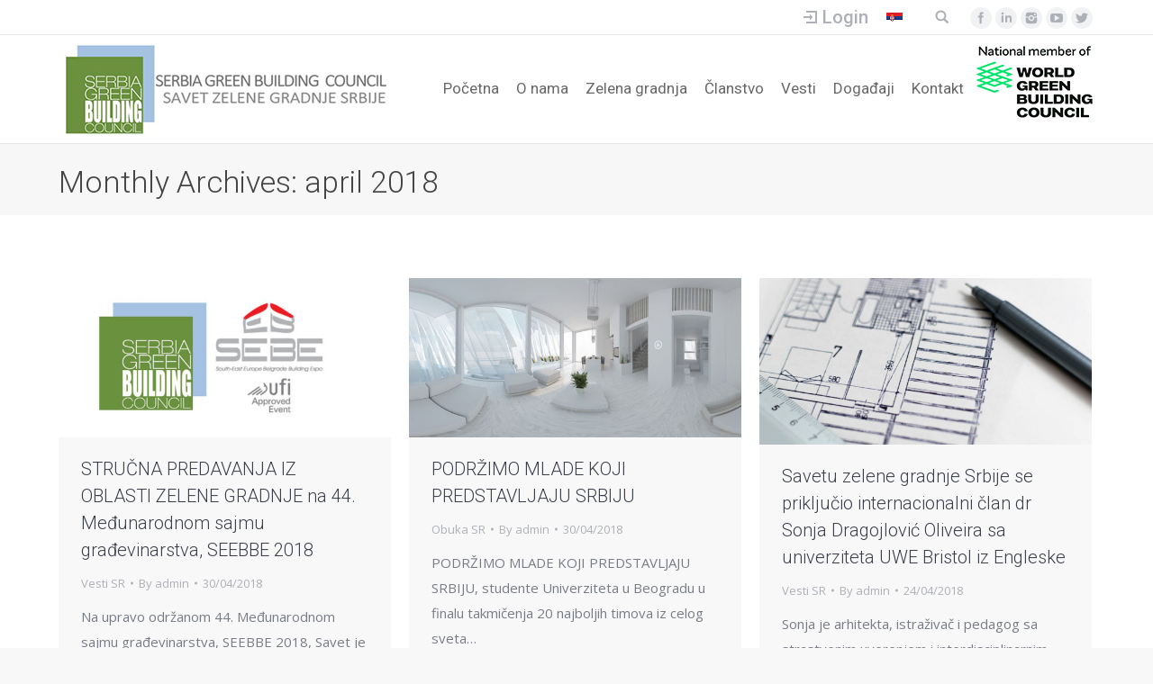

--- FILE ---
content_type: text/html; charset=UTF-8
request_url: https://serbiagbc.rs/2018/04/
body_size: 44468
content:
<!DOCTYPE html>
<!--[if lt IE 10 ]>
<html lang="sr-RS" class="old-ie no-js">
<![endif]-->
<!--[if !(IE 6) | !(IE 7) | !(IE 8)  ]><!-->
<html lang="sr-RS" class="no-js">
<!--<![endif]-->
<head>
	<meta charset="UTF-8" />
		<meta name="viewport" content="width=device-width, initial-scale=1, maximum-scale=1">
		<link rel="profile" href="http://gmpg.org/xfn/11" />
	<link rel="pingback" href="https://serbiagbc.rs/xmlrpc.php" />
	<title>april 2018. &#8211; Serbia Green Building Council</title>
<link rel="alternate" hreflang="sr-RS" href="https://serbiagbc.rs/2018/04/" />
<script type="text/javascript">
function createCookie(a,d,b){if(b){var c=new Date;c.setTime(c.getTime()+864E5*b);b="; expires="+c.toGMTString()}else b="";document.cookie=a+"="+d+b+"; path=/"}function readCookie(a){a+="=";for(var d=document.cookie.split(";"),b=0;b<d.length;b++){for(var c=d[b];" "==c.charAt(0);)c=c.substring(1,c.length);if(0==c.indexOf(a))return c.substring(a.length,c.length)}return null}function eraseCookie(a){createCookie(a,"",-1)}
function areCookiesEnabled(){var a=!1;createCookie("testing","Hello",1);null!=readCookie("testing")&&(a=!0,eraseCookie("testing"));return a}(function(a){var d=readCookie("devicePixelRatio"),b=void 0===a.devicePixelRatio?1:a.devicePixelRatio;areCookiesEnabled()&&null==d&&(createCookie("devicePixelRatio",b,7),1!=b&&a.location.reload(!0))})(window);
</script><link rel='dns-prefetch' href='//www.googletagmanager.com' />
<link rel='dns-prefetch' href='//fonts.googleapis.com' />
<link rel='dns-prefetch' href='//s.w.org' />
<link rel="alternate" type="application/rss+xml" title="Serbia Green Building Council &raquo; dovod" href="https://serbiagbc.rs/feed/" />
<link rel="alternate" type="application/rss+xml" title="Serbia Green Building Council &raquo; dovod komentara" href="https://serbiagbc.rs/comments/feed/" />
		<script type="text/javascript">
			window._wpemojiSettings = {"baseUrl":"https:\/\/s.w.org\/images\/core\/emoji\/12.0.0-1\/72x72\/","ext":".png","svgUrl":"https:\/\/s.w.org\/images\/core\/emoji\/12.0.0-1\/svg\/","svgExt":".svg","source":{"concatemoji":"https:\/\/serbiagbc.rs\/wp-includes\/js\/wp-emoji-release.min.js?ver=5.4.18"}};
			/*! This file is auto-generated */
			!function(e,a,t){var n,r,o,i=a.createElement("canvas"),p=i.getContext&&i.getContext("2d");function s(e,t){var a=String.fromCharCode;p.clearRect(0,0,i.width,i.height),p.fillText(a.apply(this,e),0,0);e=i.toDataURL();return p.clearRect(0,0,i.width,i.height),p.fillText(a.apply(this,t),0,0),e===i.toDataURL()}function c(e){var t=a.createElement("script");t.src=e,t.defer=t.type="text/javascript",a.getElementsByTagName("head")[0].appendChild(t)}for(o=Array("flag","emoji"),t.supports={everything:!0,everythingExceptFlag:!0},r=0;r<o.length;r++)t.supports[o[r]]=function(e){if(!p||!p.fillText)return!1;switch(p.textBaseline="top",p.font="600 32px Arial",e){case"flag":return s([127987,65039,8205,9895,65039],[127987,65039,8203,9895,65039])?!1:!s([55356,56826,55356,56819],[55356,56826,8203,55356,56819])&&!s([55356,57332,56128,56423,56128,56418,56128,56421,56128,56430,56128,56423,56128,56447],[55356,57332,8203,56128,56423,8203,56128,56418,8203,56128,56421,8203,56128,56430,8203,56128,56423,8203,56128,56447]);case"emoji":return!s([55357,56424,55356,57342,8205,55358,56605,8205,55357,56424,55356,57340],[55357,56424,55356,57342,8203,55358,56605,8203,55357,56424,55356,57340])}return!1}(o[r]),t.supports.everything=t.supports.everything&&t.supports[o[r]],"flag"!==o[r]&&(t.supports.everythingExceptFlag=t.supports.everythingExceptFlag&&t.supports[o[r]]);t.supports.everythingExceptFlag=t.supports.everythingExceptFlag&&!t.supports.flag,t.DOMReady=!1,t.readyCallback=function(){t.DOMReady=!0},t.supports.everything||(n=function(){t.readyCallback()},a.addEventListener?(a.addEventListener("DOMContentLoaded",n,!1),e.addEventListener("load",n,!1)):(e.attachEvent("onload",n),a.attachEvent("onreadystatechange",function(){"complete"===a.readyState&&t.readyCallback()})),(n=t.source||{}).concatemoji?c(n.concatemoji):n.wpemoji&&n.twemoji&&(c(n.twemoji),c(n.wpemoji)))}(window,document,window._wpemojiSettings);
		</script>
		<style type="text/css">
img.wp-smiley,
img.emoji {
	display: inline !important;
	border: none !important;
	box-shadow: none !important;
	height: 1em !important;
	width: 1em !important;
	margin: 0 .07em !important;
	vertical-align: -0.1em !important;
	background: none !important;
	padding: 0 !important;
}
</style>
	<link rel='stylesheet' id='contact-form-7-css'  href='https://serbiagbc.rs/wp-content/plugins/contact-form-7/includes/css/styles.css?ver=4.9' type='text/css' media='all' />
<link rel='stylesheet' id='rs-plugin-settings-css'  href='https://serbiagbc.rs/wp-content/plugins/revslider/public/assets/css/settings.css?ver=5.3.0.2' type='text/css' media='all' />
<style id='rs-plugin-settings-inline-css' type='text/css'>
#rs-demo-id {}
</style>
<link rel='stylesheet' id='social-icons-general-css'  href='//serbiagbc.rs/wp-content/plugins/social-icons/assets/css/social-icons.css?ver=1.7.1' type='text/css' media='all' />
<link rel='stylesheet' id='dflip-icons-style-css'  href='https://serbiagbc.rs/wp-content/plugins/3d-flipbook-dflip-lite/assets/css/themify-icons.min.css?ver=1.7.35' type='text/css' media='all' />
<link rel='stylesheet' id='dflip-style-css'  href='https://serbiagbc.rs/wp-content/plugins/3d-flipbook-dflip-lite/assets/css/dflip.min.css?ver=1.7.35' type='text/css' media='all' />
<link rel='stylesheet' id='js_composer_front-css'  href='https://serbiagbc.rs/wp-content/plugins/js_composer/assets/css/js_composer.min.css?ver=5.4.7' type='text/css' media='all' />
<link rel='stylesheet' id='dt-web-fonts-css'  href='//fonts.googleapis.com/css?family=Roboto%3A300%2C400%2C500%2C700%7COpen+Sans%3A400%2C600&#038;ver=5.4.18' type='text/css' media='all' />
<link rel='stylesheet' id='dt-main-css'  href='https://serbiagbc.rs/wp-content/themes/dt-the74/css/main.min.css?ver=4.2.0' type='text/css' media='all' />
<style id='dt-main-inline-css' type='text/css'>
body #load {
  display: block;
  height: 100%;
  overflow: hidden;
  position: fixed;
  width: 100%;
  z-index: 9901;
  opacity: 1;
  visibility: visible;
  -webkit-transition: all .35s ease-out;
  transition: all .35s ease-out;
}
body #load.loader-removed {
  opacity: 0;
  visibility: hidden;
}
.load-wrap {
  width: 100%;
  height: 100%;
  background-position: center center;
  background-repeat: no-repeat;
  text-align: center;
}
.load-wrap > svg {
  position: absolute;
  top: 50%;
  left: 50%;
  -ms-transform: translate(-50%,-50%);
  -webkit-transform: translate(-50%,-50%);
  transform: translate(-50%,-50%);
}
#load {
  background-color: rgba(255,255,255,0.38);
}
.uil-default rect:not(.bk) {
  fill: #1ebbf0;
}
.uil-ring > path {
  fill: #1ebbf0;
}
.ring-loader .circle {
  fill: #1ebbf0;
}
.ring-loader .moving-circle {
  fill: #1ebbf0;
}
.uil-hourglass .glass {
  stroke: #1ebbf0;
}
.uil-hourglass .sand {
  fill: #1ebbf0;
}
.spinner-loader .load-wrap {
  background-image: url("data:image/svg+xml,%3Csvg width='75px' height='75px' xmlns='http://www.w3.org/2000/svg' viewBox='0 0 100 100' preserveAspectRatio='xMidYMid' class='uil-default'%3E%3Crect x='0' y='0' width='100' height='100' fill='none' class='bk'%3E%3C/rect%3E%3Crect  x='46.5' y='40' width='7' height='20' rx='5' ry='5' fill='%231ebbf0' transform='rotate(0 50 50) translate(0 -30)'%3E  %3Canimate attributeName='opacity' from='1' to='0' dur='1s' begin='0s' repeatCount='indefinite'/%3E%3C/rect%3E%3Crect  x='46.5' y='40' width='7' height='20' rx='5' ry='5' fill='%231ebbf0' transform='rotate(30 50 50) translate(0 -30)'%3E  %3Canimate attributeName='opacity' from='1' to='0' dur='1s' begin='0.08333333333333333s' repeatCount='indefinite'/%3E%3C/rect%3E%3Crect  x='46.5' y='40' width='7' height='20' rx='5' ry='5' fill='%231ebbf0' transform='rotate(60 50 50) translate(0 -30)'%3E  %3Canimate attributeName='opacity' from='1' to='0' dur='1s' begin='0.16666666666666666s' repeatCount='indefinite'/%3E%3C/rect%3E%3Crect  x='46.5' y='40' width='7' height='20' rx='5' ry='5' fill='%231ebbf0' transform='rotate(90 50 50) translate(0 -30)'%3E  %3Canimate attributeName='opacity' from='1' to='0' dur='1s' begin='0.25s' repeatCount='indefinite'/%3E%3C/rect%3E%3Crect  x='46.5' y='40' width='7' height='20' rx='5' ry='5' fill='%231ebbf0' transform='rotate(120 50 50) translate(0 -30)'%3E  %3Canimate attributeName='opacity' from='1' to='0' dur='1s' begin='0.3333333333333333s' repeatCount='indefinite'/%3E%3C/rect%3E%3Crect  x='46.5' y='40' width='7' height='20' rx='5' ry='5' fill='%231ebbf0' transform='rotate(150 50 50) translate(0 -30)'%3E  %3Canimate attributeName='opacity' from='1' to='0' dur='1s' begin='0.4166666666666667s' repeatCount='indefinite'/%3E%3C/rect%3E%3Crect  x='46.5' y='40' width='7' height='20' rx='5' ry='5' fill='%231ebbf0' transform='rotate(180 50 50) translate(0 -30)'%3E  %3Canimate attributeName='opacity' from='1' to='0' dur='1s' begin='0.5s' repeatCount='indefinite'/%3E%3C/rect%3E%3Crect  x='46.5' y='40' width='7' height='20' rx='5' ry='5' fill='%231ebbf0' transform='rotate(210 50 50) translate(0 -30)'%3E  %3Canimate attributeName='opacity' from='1' to='0' dur='1s' begin='0.5833333333333334s' repeatCount='indefinite'/%3E%3C/rect%3E%3Crect  x='46.5' y='40' width='7' height='20' rx='5' ry='5' fill='%231ebbf0' transform='rotate(240 50 50) translate(0 -30)'%3E  %3Canimate attributeName='opacity' from='1' to='0' dur='1s' begin='0.6666666666666666s' repeatCount='indefinite'/%3E%3C/rect%3E%3Crect  x='46.5' y='40' width='7' height='20' rx='5' ry='5' fill='%231ebbf0' transform='rotate(270 50 50) translate(0 -30)'%3E  %3Canimate attributeName='opacity' from='1' to='0' dur='1s' begin='0.75s' repeatCount='indefinite'/%3E%3C/rect%3E%3Crect  x='46.5' y='40' width='7' height='20' rx='5' ry='5' fill='%231ebbf0' transform='rotate(300 50 50) translate(0 -30)'%3E  %3Canimate attributeName='opacity' from='1' to='0' dur='1s' begin='0.8333333333333334s' repeatCount='indefinite'/%3E%3C/rect%3E%3Crect  x='46.5' y='40' width='7' height='20' rx='5' ry='5' fill='%231ebbf0' transform='rotate(330 50 50) translate(0 -30)'%3E  %3Canimate attributeName='opacity' from='1' to='0' dur='1s' begin='0.9166666666666666s' repeatCount='indefinite'/%3E%3C/rect%3E%3C/svg%3E");
}
.ring-loader .load-wrap {
  background-image: url("data:image/svg+xml,%3Csvg xmlns='http://www.w3.org/2000/svg' viewBox='0 0 32 32' width='72' height='72' fill='%231ebbf0'%3E   %3Cpath opacity='.25' d='M16 0 A16 16 0 0 0 16 32 A16 16 0 0 0 16 0 M16 4 A12 12 0 0 1 16 28 A12 12 0 0 1 16 4'/%3E   %3Cpath d='M16 0 A16 16 0 0 1 32 16 L28 16 A12 12 0 0 0 16 4z'%3E     %3CanimateTransform attributeName='transform' type='rotate' from='0 16 16' to='360 16 16' dur='0.8s' repeatCount='indefinite' /%3E   %3C/path%3E %3C/svg%3E");
}
.hourglass-loader .load-wrap {
  background-image: url("data:image/svg+xml,%3Csvg xmlns='http://www.w3.org/2000/svg' viewBox='0 0 32 32' width='72' height='72' fill='%231ebbf0'%3E   %3Cpath transform='translate(2)' d='M0 12 V20 H4 V12z'%3E      %3Canimate attributeName='d' values='M0 12 V20 H4 V12z; M0 4 V28 H4 V4z; M0 12 V20 H4 V12z; M0 12 V20 H4 V12z' dur='1.2s' repeatCount='indefinite' begin='0' keytimes='0;.2;.5;1' keySplines='0.2 0.2 0.4 0.8;0.2 0.6 0.4 0.8;0.2 0.8 0.4 0.8' calcMode='spline'  /%3E   %3C/path%3E   %3Cpath transform='translate(8)' d='M0 12 V20 H4 V12z'%3E     %3Canimate attributeName='d' values='M0 12 V20 H4 V12z; M0 4 V28 H4 V4z; M0 12 V20 H4 V12z; M0 12 V20 H4 V12z' dur='1.2s' repeatCount='indefinite' begin='0.2' keytimes='0;.2;.5;1' keySplines='0.2 0.2 0.4 0.8;0.2 0.6 0.4 0.8;0.2 0.8 0.4 0.8' calcMode='spline'  /%3E   %3C/path%3E   %3Cpath transform='translate(14)' d='M0 12 V20 H4 V12z'%3E     %3Canimate attributeName='d' values='M0 12 V20 H4 V12z; M0 4 V28 H4 V4z; M0 12 V20 H4 V12z; M0 12 V20 H4 V12z' dur='1.2s' repeatCount='indefinite' begin='0.4' keytimes='0;.2;.5;1' keySplines='0.2 0.2 0.4 0.8;0.2 0.6 0.4 0.8;0.2 0.8 0.4 0.8' calcMode='spline' /%3E   %3C/path%3E   %3Cpath transform='translate(20)' d='M0 12 V20 H4 V12z'%3E     %3Canimate attributeName='d' values='M0 12 V20 H4 V12z; M0 4 V28 H4 V4z; M0 12 V20 H4 V12z; M0 12 V20 H4 V12z' dur='1.2s' repeatCount='indefinite' begin='0.6' keytimes='0;.2;.5;1' keySplines='0.2 0.2 0.4 0.8;0.2 0.6 0.4 0.8;0.2 0.8 0.4 0.8' calcMode='spline' /%3E   %3C/path%3E   %3Cpath transform='translate(26)' d='M0 12 V20 H4 V12z'%3E     %3Canimate attributeName='d' values='M0 12 V20 H4 V12z; M0 4 V28 H4 V4z; M0 12 V20 H4 V12z; M0 12 V20 H4 V12z' dur='1.2s' repeatCount='indefinite' begin='0.8' keytimes='0;.2;.5;1' keySplines='0.2 0.2 0.4 0.8;0.2 0.6 0.4 0.8;0.2 0.8 0.4 0.8' calcMode='spline' /%3E   %3C/path%3E %3C/svg%3E");
}

</style>
<!--[if lt IE 10]>
<link rel='stylesheet' id='dt-old-ie-css'  href='https://serbiagbc.rs/wp-content/themes/dt-the74/css/old-ie.css?ver=4.2.0' type='text/css' media='all' />
<![endif]-->
<link rel='stylesheet' id='dt-awsome-fonts-css'  href='https://serbiagbc.rs/wp-content/themes/dt-the74/fonts/FontAwesome/css/font-awesome.min.css?ver=4.2.0' type='text/css' media='all' />
<link rel='stylesheet' id='dt-fontello-css'  href='https://serbiagbc.rs/wp-content/themes/dt-the74/fonts/fontello/css/fontello.min.css?ver=4.2.0' type='text/css' media='all' />
<!--[if lt IE 10]>
<link rel='stylesheet' id='dt-custom-old-ie.less-css'  href='https://serbiagbc.rs/wp-content/uploads/wp-less/dt-the74/css/custom-old-ie-eec8b0c536.css?ver=4.2.0' type='text/css' media='all' />
<![endif]-->
<link rel='stylesheet' id='dt-custom.less-css'  href='https://serbiagbc.rs/wp-content/uploads/wp-less/dt-the74/css/custom-eec8b0c536.css?ver=4.2.0' type='text/css' media='all' />
<link rel='stylesheet' id='dt-media.less-css'  href='https://serbiagbc.rs/wp-content/uploads/wp-less/dt-the74/css/media-8e29db55ec.css?ver=4.2.0' type='text/css' media='all' />
<link rel='stylesheet' id='wpml.less-css'  href='https://serbiagbc.rs/wp-content/uploads/wp-less/dt-the74/css/compatibility/wpml-a682b6faea.css?ver=4.2.0' type='text/css' media='all' />
<link rel='stylesheet' id='style-css'  href='https://serbiagbc.rs/wp-content/themes/dt-the74/style.css?ver=4.2.0' type='text/css' media='all' />
<link rel='stylesheet' id='bsf-Defaults-css'  href='https://serbiagbc.rs/wp-content/uploads/smile_fonts/Defaults/Defaults.css?ver=5.4.18' type='text/css' media='all' />
<script type='text/javascript' src='https://serbiagbc.rs/wp-includes/js/jquery/jquery.js?ver=1.12.4-wp'></script>
<script type='text/javascript' src='https://serbiagbc.rs/wp-includes/js/jquery/jquery-migrate.min.js?ver=1.4.1'></script>
<script type='text/javascript' src='https://serbiagbc.rs/wp-content/plugins/revslider/public/assets/js/jquery.themepunch.tools.min.js?ver=5.3.0.2'></script>
<script type='text/javascript' src='https://serbiagbc.rs/wp-content/plugins/revslider/public/assets/js/jquery.themepunch.revolution.min.js?ver=5.3.0.2'></script>
<script type='text/javascript' src='https://serbiagbc.rs/wp-content/plugins/sitepress-multilingual-cms/templates/language-switchers/legacy-dropdown/script.js?ver=1'></script>
<script type='text/javascript'>
/* <![CDATA[ */
var dtLocal = {"themeUrl":"https:\/\/serbiagbc.rs\/wp-content\/themes\/dt-the74","passText":"To view this protected post, enter the password below:","moreButtonText":{"loading":"Loading..."},"postID":"1641","ajaxurl":"https:\/\/serbiagbc.rs\/wp-admin\/admin-ajax.php","contactNonce":"64355124e9","ajaxNonce":"e60f81e297","pageData":{"type":"archive","template":"archive","layout":"masonry"},"themeSettings":{"smoothScroll":"off","lazyLoading":false,"accentColor":{"mode":"gradient","color":["#1ebbf0","#39dfaa"]},"floatingHeader":{"showAfter":94,"showMenu":true,"height":56,"logo":{"showLogo":true,"html":"<img class=\" preload-me\" src=\"https:\/\/serbiagbc.rs\/wp-content\/uploads\/2017\/07\/novilogo2a.png\" srcset=\"https:\/\/serbiagbc.rs\/wp-content\/uploads\/2017\/07\/novilogo2a.png 375w\" width=\"375\" height=\"100\"   sizes=\"375px\" alt=\"Serbia Green Building Council\" \/>"}},"mobileHeader":{"firstSwitchPoint":990,"secondSwitchPoint":500},"content":{"responsivenessTreshold":"970","textColor":"#787d85","headerColor":"#3b3f4a"},"stripes":{"stripe1":{"textColor":"#787d85","headerColor":"#3b3f4a"},"stripe2":{"textColor":"#8b9199","headerColor":"#ffffff"},"stripe3":{"textColor":"#ffffff","headerColor":"#ffffff"}}},"VCMobileScreenWidth":"768"};
/* ]]> */
</script>
<script type='text/javascript' src='https://serbiagbc.rs/wp-content/themes/dt-the74/js/above-the-fold.min.js?ver=4.2.0'></script>

<!-- Google Analytics snippet added by Site Kit -->
<script type='text/javascript' src='https://www.googletagmanager.com/gtag/js?id=GT-MBT7D84' async></script>
<script type='text/javascript'>
window.dataLayer = window.dataLayer || [];function gtag(){dataLayer.push(arguments);}
gtag('set', 'linker', {"domains":["serbiagbc.rs"]} );
gtag("js", new Date());
gtag("set", "developer_id.dZTNiMT", true);
gtag("config", "GT-MBT7D84");
</script>

<!-- End Google Analytics snippet added by Site Kit -->
<link rel='https://api.w.org/' href='https://serbiagbc.rs/wp-json/' />
<link rel="EditURI" type="application/rsd+xml" title="RSD" href="https://serbiagbc.rs/xmlrpc.php?rsd" />
<link rel="wlwmanifest" type="application/wlwmanifest+xml" href="https://serbiagbc.rs/wp-includes/wlwmanifest.xml" /> 
<meta name="generator" content="WordPress 5.4.18" />
<meta name="generator" content="Site Kit by Google 1.107.0" /><meta name="generator" content="WPML ver:3.7.0 stt:51;" />
<meta property="og:site_name" content="Serbia Green Building Council" />
<meta property="og:title" content="STRUČNA PREDAVANJA IZ OBLASTI ZELENE GRADNJE na 44. Međunarodnom sajmu građevinarstva, SEEBBE 2018" />
<meta property="og:description" content="Na upravo održanom 44. Međunarodnom sajmu građevinarstva, SEEBBE 2018, Savet je u okviru stručnih predavanja održive- zelene gradnje predstavio oblast akustike i zelenih zidova
" />
<meta property="og:image" content="https://serbiagbc.rs/wp-content/uploads/2018/04/sajam2.jpg" />
<meta property="og:url" content="https://serbiagbc.rs/strucna-predavanja-iz-oblasti-zelene-gradnje-na-44-medjunarodnom-sajmu-gradjevinarstva-seebbe-2018-2/" />
<meta property="og:type" content="object" />
<script data-cfasync="false"> var dFlipLocation = "https://serbiagbc.rs/wp-content/plugins/3d-flipbook-dflip-lite/assets/"; var dFlipWPGlobal = {"text":{"toggleSound":"Turn on\/off Sound","toggleThumbnails":"Toggle Thumbnails","toggleOutline":"Toggle Outline\/Bookmark","previousPage":"Previous Page","nextPage":"Next Page","toggleFullscreen":"Toggle Fullscreen","zoomIn":"Zoom In","zoomOut":"Zoom Out","toggleHelp":"Toggle Help","singlePageMode":"Single Page Mode","doublePageMode":"Double Page Mode","downloadPDFFile":"Download PDF File","gotoFirstPage":"Goto First Page","gotoLastPage":"Goto Last Page","share":"Share","mailSubject":"I wanted you to see this FlipBook","mailBody":"Check out this site {{url}}","loading":"DearFlip: Loading "},"moreControls":"download,pageMode,startPage,endPage,sound","hideControls":"","scrollWheel":"true","backgroundColor":"#777","backgroundImage":"","height":"auto","paddingLeft":"20","paddingRight":"20","controlsPosition":"bottom","duration":800,"soundEnable":"true","enableDownload":"true","enableAnnotation":"false","enableAnalytics":"false","webgl":"true","hard":"none","maxTextureSize":"1600","rangeChunkSize":"524288","zoomRatio":1.5,"stiffness":3,"pageMode":"0","singlePageMode":"0","pageSize":"0","autoPlay":"false","autoPlayDuration":5000,"autoPlayStart":"false","linkTarget":"2","sharePrefix":"dearflip-"};</script><style type="text/css">.recentcomments a{display:inline !important;padding:0 !important;margin:0 !important;}</style><meta name="generator" content="Powered by WPBakery Page Builder - drag and drop page builder for WordPress."/>
<!--[if lte IE 9]><link rel="stylesheet" type="text/css" href="https://serbiagbc.rs/wp-content/plugins/js_composer/assets/css/vc_lte_ie9.min.css" media="screen"><![endif]--><meta name="generator" content="Powered by Slider Revolution 5.3.0.2 - responsive, Mobile-Friendly Slider Plugin for WordPress with comfortable drag and drop interface." />
<script type="text/javascript">
document.addEventListener("DOMContentLoaded", function(event) { 
	var $load = document.getElementById("load");
	
	var removeLoading = setTimeout(function() {
		$load.className += " loader-removed";
	}, 500);
});
</script>
<link rel="icon" href="https://serbiagbc.rs/wp-content/uploads/2017/07/logo.png" sizes="32x32" />
<link rel="icon" href="https://serbiagbc.rs/wp-content/uploads/2017/07/logo.png" sizes="192x192" />
<link rel="apple-touch-icon" href="https://serbiagbc.rs/wp-content/uploads/2017/07/logo.png" />
<meta name="msapplication-TileImage" content="https://serbiagbc.rs/wp-content/uploads/2017/07/logo.png" />
<noscript><style type="text/css"> .wpb_animate_when_almost_visible { opacity: 1; }</style></noscript></head>
<body class="archive date layout-masonry description-under-image disabled-hover-icons overlay-cursor-on accent-gradient srcset-enabled btn-material custom-btn-color custom-btn-hover-color contact-form-minimal accent-bullets bold-icons phantom-fade phantom-shadow-decoration phantom-main-logo-on floating-mobile-menu-icon top-header first-switch-logo-left first-switch-menu-right second-switch-logo-left second-switch-menu-right right-mobile-menu layzr-loading-on wpb-js-composer js-comp-ver-5.4.7 vc_responsive">
<div id="load" class="spinner-loader">
	<div class="load-wrap"></div>
</div>
<div id="page">
	<a class="skip-link screen-reader-text" href="#content">Skip to content</a>

<div class="masthead inline-header right widgets line-decoration dt-parent-menu-clickable" role="banner">

			<div class="top-bar full-width-line">
						<div class="right-widgets mini-widgets"><div class="mini-login show-on-desktop near-logo-first-switch in-menu-second-switch"><a href="https://serbiagbc.rs/samo-za-clanove/" class="submit">Login</a></div><div class="mini-nav show-on-desktop near-logo-first-switch hide-on-second-switch list-type-menu"><ul id="top-menu"><li class="menu-item-language menu-item-language-current menu-item wpml-ls-slot-17 wpml-ls-item wpml-ls-item-sr wpml-ls-current-language wpml-ls-menu-item wpml-ls-first-item wpml-ls-last-item menu-item-wpml-ls-17-sr first"><a href='https://serbiagbc.rs/2018/04/' data-level='1'><span class="menu-item-text"><span class="menu-text"><img class="wpml-ls-flag" src="https://serbiagbc.rs/wp-content/plugins/sitepress-multilingual-cms/res/flags/sr.png" alt="sr" title="Serbian"></span></span></a></li> </ul><div class="menu-select"><span class="customSelect1"><span class="customSelectInner">Top menu SR</span></span></div></div><div class="mini-search show-on-desktop near-logo-first-switch near-logo-second-switch">	<form class="searchform" role="search" method="get" action="https://serbiagbc.rs/">
		<input type="text" class="field searchform-s" name="s" value="" placeholder="Type and hit enter &hellip;" />
		<input type="hidden" name="lang" value=""/>		<input type="submit" class="assistive-text searchsubmit" value="Go!" />
		<a href="#go" id="trigger-overlay" class="submit text-disable">&nbsp;</a>
	</form></div><div class="soc-ico show-on-desktop near-logo-first-switch in-menu-second-switch custom-bg hover-accent-bg"><a title="Facebook" href="https://www.facebook.com/SerbiaGBC" target="_blank" class="facebook"><span class="assistive-text">Facebook</span></a><a title="Linkedin" href="https://www.linkedin.com/company/serbia-green-building-council/" target="_blank" class="linkedin"><span class="assistive-text">Linkedin</span></a><a title="Instagram" href="https://www.instagram.com/serbiagbc" target="_blank" class="instagram"><span class="assistive-text">Instagram</span></a><a title="YouTube" href="https://www.youtube.com/user/SerbiaGBC" target="_blank" class="you-tube"><span class="assistive-text">YouTube</span></a><a title="Twitter" href="https://twitter.com/SerbiaGBC" target="_blank" class="twitter"><span class="assistive-text">Twitter</span></a></div></div>		</div>

	<header class="header-bar">

						<div class="branding">

					<a href="https://serbiagbc.rs/"><img class=" preload-me" src="https://serbiagbc.rs/wp-content/uploads/2017/07/novilogo2a.png" srcset="https://serbiagbc.rs/wp-content/uploads/2017/07/novilogo2a.png 375w" width="375" height="100"   sizes="375px" alt="Serbia Green Building Council" /></a>
					<div id="site-title" class="assistive-text">Serbia Green Building Council</div>
					<div id="site-description" class="assistive-text">Savet zelene gradnje Srbije</div>

					
					
				</div>
		<ul id="primary-menu" class="main-nav outside-item-remove-margin" role="menu"><li class="menu-item menu-item-type-post_type menu-item-object-page menu-item-home menu-item-1101 first"><a href='https://serbiagbc.rs/' data-level='1'><span class="menu-item-text"><span class="menu-text">Početna</span></span></a></li> <li class="menu-item menu-item-type-post_type menu-item-object-page menu-item-1097"><a href='https://serbiagbc.rs/o-nama/' data-level='1'><span class="menu-item-text"><span class="menu-text">O nama</span></span></a></li> <li class="menu-item menu-item-type-post_type menu-item-object-page menu-item-1098"><a href='https://serbiagbc.rs/sta-je-zelena-gradnja/' data-level='1'><span class="menu-item-text"><span class="menu-text">Zelena gradnja</span></span></a></li> <li class="menu-item menu-item-type-post_type menu-item-object-page menu-item-1096"><a href='https://serbiagbc.rs/clanstvo/' data-level='1'><span class="menu-item-text"><span class="menu-text">Članstvo</span></span></a></li> <li class="menu-item menu-item-type-post_type menu-item-object-page menu-item-1099"><a href='https://serbiagbc.rs/vesti/' data-level='1'><span class="menu-item-text"><span class="menu-text">Vesti</span></span></a></li> <li class="menu-item menu-item-type-post_type menu-item-object-page menu-item-1095"><a href='https://serbiagbc.rs/dogadjaji/' data-level='1'><span class="menu-item-text"><span class="menu-text">Događaji</span></span></a></li> <li class="menu-item menu-item-type-post_type menu-item-object-page menu-item-1165"><a href='https://serbiagbc.rs/kontakt/' data-level='1'><span class="menu-item-text"><span class="menu-text">Kontakt</span></span></a></li> </ul>
		<div class="mini-widgets"><div class="text-area show-on-desktop near-logo-first-switch in-menu-second-switch"><p><img class="alignnone size-full wp-image-1550" src="https://serbiagbc.rs/wp-content/uploads/2018/03/worldgbc-2.png" alt="" width="133" height="100" /></p>
</div></div>
	</header>

</div><div class='dt-close-mobile-menu-icon'><span></span></div>
<div class='dt-mobile-header'>
	<ul id="mobile-menu" class="mobile-main-nav" role="menu">
		<li class="menu-item menu-item-type-post_type menu-item-object-page menu-item-home menu-item-1101 first"><a href='https://serbiagbc.rs/' data-level='1'><span class="menu-item-text"><span class="menu-text">Početna</span></span></a></li> <li class="menu-item menu-item-type-post_type menu-item-object-page menu-item-1097"><a href='https://serbiagbc.rs/o-nama/' data-level='1'><span class="menu-item-text"><span class="menu-text">O nama</span></span></a></li> <li class="menu-item menu-item-type-post_type menu-item-object-page menu-item-1098"><a href='https://serbiagbc.rs/sta-je-zelena-gradnja/' data-level='1'><span class="menu-item-text"><span class="menu-text">Zelena gradnja</span></span></a></li> <li class="menu-item menu-item-type-post_type menu-item-object-page menu-item-1096"><a href='https://serbiagbc.rs/clanstvo/' data-level='1'><span class="menu-item-text"><span class="menu-text">Članstvo</span></span></a></li> <li class="menu-item menu-item-type-post_type menu-item-object-page menu-item-1099"><a href='https://serbiagbc.rs/vesti/' data-level='1'><span class="menu-item-text"><span class="menu-text">Vesti</span></span></a></li> <li class="menu-item menu-item-type-post_type menu-item-object-page menu-item-1095"><a href='https://serbiagbc.rs/dogadjaji/' data-level='1'><span class="menu-item-text"><span class="menu-text">Događaji</span></span></a></li> <li class="menu-item menu-item-type-post_type menu-item-object-page menu-item-1165"><a href='https://serbiagbc.rs/kontakt/' data-level='1'><span class="menu-item-text"><span class="menu-text">Kontakt</span></span></a></li> 	</ul>
	<div class='mobile-mini-widgets-in-menu'></div>
</div>
	
		<div class="page-title content-left solid-bg breadcrumbs-off" style="min-height: 30px;">
			<div class="wf-wrap">
				<div class="wf-container-title">
					<div class="wf-table" style="height: 30px;">

						<div class="wf-td hgroup"><h1 class="h2-size">Monthly Archives: <span>april 2018</span></h1></div>
					</div>
				</div>
			</div>
		</div>

		
	
	<div id="main" class="sidebar-none"  >

		
		<div class="main-gradient"></div>
		<div class="wf-wrap">
			<div class="wf-container-main">

				
	
			<!-- Content -->
			<div id="content" class="content" role="main">

				<div class="wf-container loading-effect-fade-in iso-container bg-under-post description-under-image content-align-left" data-padding="10px" data-cur-page="1" data-width="320px" data-columns="3">
<div class="wf-cell iso-item" data-post-id="1641" data-date="2018-04-30T16:14:49+02:00" data-name="STRUČNA PREDAVANJA IZ OBLASTI ZELENE GRADNJE na 44. Međunarodnom sajmu građevinarstva, SEEBBE 2018">
	<article class="post post-1641 type-post status-publish format-standard has-post-thumbnail hentry category-vesti-sr category-3 bg-on fullwidth-img description-off">

		
			<div class="blog-media wf-td">

				<p><a href="https://serbiagbc.rs/strucna-predavanja-iz-oblasti-zelene-gradnje-na-44-medjunarodnom-sajmu-gradjevinarstva-seebbe-2018-2/" class="alignnone rollover layzr-bg" ><img class="iso-lazy-load preload-me" src="data:image/svg+xml;charset=utf-8,%3Csvg xmlns%3D'http%3A%2F%2Fwww.w3.org%2F2000%2Fsvg' viewBox%3D'0 0 625 299'%2F%3E" data-src="https://serbiagbc.rs/wp-content/uploads/2018/04/sajam2-625x299.jpg" data-srcset="https://serbiagbc.rs/wp-content/uploads/2018/04/sajam2-625x299.jpg 625w, https://serbiagbc.rs/wp-content/uploads/2018/04/sajam2.jpg 842w" alt="" title="PRIRUČNIK O ENERGETSKOJ EFIKASNOSTI" width="625" height="299"  /></a></p>
			</div>

		
		<div class="blog-content wf-td">
			<h3 class="entry-title"><a href="https://serbiagbc.rs/strucna-predavanja-iz-oblasti-zelene-gradnje-na-44-medjunarodnom-sajmu-gradjevinarstva-seebbe-2018-2/" title="STRUČNA PREDAVANJA IZ OBLASTI ZELENE GRADNJE na 44. Međunarodnom sajmu građevinarstva, SEEBBE 2018" rel="bookmark">STRUČNA PREDAVANJA IZ OBLASTI ZELENE GRADNJE na 44. Međunarodnom sajmu građevinarstva, SEEBBE 2018</a></h3>

			<div class="entry-meta"><span class="category-link"><a href="https://serbiagbc.rs/category/vesti-sr/" >Vesti SR</a></span><a class="author vcard" href="https://serbiagbc.rs/author/admin/" title="View all posts by admin" rel="author">By <span class="fn">admin</span></a><a href="https://serbiagbc.rs/2018/04/30/" title="16:14" class="data-link" rel="bookmark"><time class="entry-date updated" datetime="2018-04-30T16:14:49+02:00">30/04/2018</time></a></div><p>Na upravo održanom 44. Međunarodnom sajmu građevinarstva, SEEBBE 2018, Savet je u okviru stručnih predavanja održive- zelene gradnje predstavio oblast akustike i zelenih zidova</p>

		</div>

	</article>

</div>
<div class="wf-cell iso-item" data-post-id="1629" data-date="2018-04-30T14:25:54+02:00" data-name="PODRŽIMO MLADE KOJI PREDSTAVLJAJU SRBIJU">
	<article class="post post-1629 type-post status-publish format-standard has-post-thumbnail hentry category-obuka-sr category-2 bg-on fullwidth-img description-off">

		
			<div class="blog-media wf-td">

				<p><a href="https://serbiagbc.rs/podrzimo-mlade-koji-predstavljaju-srbiju/" class="alignnone rollover layzr-bg" ><img class="iso-lazy-load preload-me" src="data:image/svg+xml;charset=utf-8,%3Csvg xmlns%3D'http%3A%2F%2Fwww.w3.org%2F2000%2Fsvg' viewBox%3D'0 0 625 299'%2F%3E" data-src="https://serbiagbc.rs/wp-content/uploads/2018/04/studentim-625x299.jpg" data-srcset="https://serbiagbc.rs/wp-content/uploads/2018/04/studentim-625x299.jpg 625w, https://serbiagbc.rs/wp-content/uploads/2018/04/studentim.jpg 842w" alt="" title="PRIRUČNIK O ENERGETSKOJ EFIKASNOSTI" width="625" height="299"  /></a></p>
			</div>

		
		<div class="blog-content wf-td">
			<h3 class="entry-title"><a href="https://serbiagbc.rs/podrzimo-mlade-koji-predstavljaju-srbiju/" title="PODRŽIMO MLADE KOJI PREDSTAVLJAJU SRBIJU" rel="bookmark">PODRŽIMO MLADE KOJI PREDSTAVLJAJU SRBIJU</a></h3>

			<div class="entry-meta"><span class="category-link"><a href="https://serbiagbc.rs/category/obuka-sr/" >Obuka SR</a></span><a class="author vcard" href="https://serbiagbc.rs/author/admin/" title="View all posts by admin" rel="author">By <span class="fn">admin</span></a><a href="https://serbiagbc.rs/2018/04/30/" title="14:25" class="data-link" rel="bookmark"><time class="entry-date updated" datetime="2018-04-30T14:25:54+02:00">30/04/2018</time></a></div><p>PODRŽIMO MLADE KOJI PREDSTAVLJAJU SRBIJU, studente Univerziteta u Beogradu u finalu takmičenja 20 najboljih timova iz celog sveta&#8230;</p>

		</div>

	</article>

</div>
<div class="wf-cell iso-item" data-post-id="1656" data-date="2018-04-24T20:51:05+02:00" data-name="Savetu zelene gradnje Srbije se priključio internacionalni član dr Sonja Dragojlović Oliveira sa univerziteta UWE Bristol iz Engleske">
	<article class="post post-1656 type-post status-publish format-standard has-post-thumbnail hentry category-vesti-sr category-3 bg-on fullwidth-img description-off">

		
			<div class="blog-media wf-td">

				<p><a href="https://serbiagbc.rs/savetu-zelene-gradnje-srbije-se-prikljucio-internacionalni-clan-dr-sonja-dragojlovic-oliveira-sa-univerziteta-uwe-bristol-iz-engleske/" class="alignnone rollover layzr-bg" ><img class="iso-lazy-load preload-me" src="data:image/svg+xml;charset=utf-8,%3Csvg xmlns%3D'http%3A%2F%2Fwww.w3.org%2F2000%2Fsvg' viewBox%3D'0 0 625 313'%2F%3E" data-src="https://serbiagbc.rs/wp-content/uploads/2017/09/slavenka-625x313.jpg" data-srcset="https://serbiagbc.rs/wp-content/uploads/2017/09/slavenka-625x313.jpg 625w, https://serbiagbc.rs/wp-content/uploads/2017/09/slavenka-1250x626.jpg 1250w" alt=""  width="625" height="313"  /></a></p>
			</div>

		
		<div class="blog-content wf-td">
			<h3 class="entry-title"><a href="https://serbiagbc.rs/savetu-zelene-gradnje-srbije-se-prikljucio-internacionalni-clan-dr-sonja-dragojlovic-oliveira-sa-univerziteta-uwe-bristol-iz-engleske/" title="Savetu zelene gradnje Srbije se priključio internacionalni član dr Sonja Dragojlović Oliveira sa univerziteta UWE Bristol iz Engleske" rel="bookmark">Savetu zelene gradnje Srbije se priključio internacionalni član dr Sonja Dragojlović Oliveira sa univerziteta UWE Bristol iz Engleske</a></h3>

			<div class="entry-meta"><span class="category-link"><a href="https://serbiagbc.rs/category/vesti-sr/" >Vesti SR</a></span><a class="author vcard" href="https://serbiagbc.rs/author/admin/" title="View all posts by admin" rel="author">By <span class="fn">admin</span></a><a href="https://serbiagbc.rs/2018/04/24/" title="20:51" class="data-link" rel="bookmark"><time class="entry-date updated" datetime="2018-04-24T20:51:05+02:00">24/04/2018</time></a></div><p>Sonja je arhitekta, istraživač i pedagog sa strastvenim uverenjem i interdisciplinarnim radom između prakse i akademije u nizu disciplinskih oblasti i raznih analiza. Ostvarena kroz učešće na raznim stručnim projektima i sa željom da se u okviru Saveta aktivira i pomogne svojim iskustvom u istim, posebno kada je u pitanju izgrađena sredina, nauka o životnoj&hellip;</p>

		</div>

	</article>

</div>
<div class="wf-cell iso-item" data-post-id="1614" data-date="2018-04-23T14:00:27+02:00" data-name="Panel + Radionica SLEDEĆA GENERACIJA PLANIRANJA GRADOVA">
	<article class="post post-1614 type-post status-publish format-standard has-post-thumbnail hentry category-vesti-sr category-3 bg-on fullwidth-img description-off">

		
			<div class="blog-media wf-td">

				<p><a href="https://serbiagbc.rs/panel-radionica-sledeca-generacija-planiranja-gradova-2/" class="alignnone rollover layzr-bg" ><img class="iso-lazy-load preload-me" src="data:image/svg+xml;charset=utf-8,%3Csvg xmlns%3D'http%3A%2F%2Fwww.w3.org%2F2000%2Fsvg' viewBox%3D'0 0 625 299'%2F%3E" data-src="https://serbiagbc.rs/wp-content/uploads/2018/04/naslovna3m-625x299.jpg" data-srcset="https://serbiagbc.rs/wp-content/uploads/2018/04/naslovna3m-625x299.jpg 625w, https://serbiagbc.rs/wp-content/uploads/2018/04/naslovna3m.jpg 842w" alt="" title="PRIRUČNIK O ENERGETSKOJ EFIKASNOSTI" width="625" height="299"  /></a></p>
			</div>

		
		<div class="blog-content wf-td">
			<h3 class="entry-title"><a href="https://serbiagbc.rs/panel-radionica-sledeca-generacija-planiranja-gradova-2/" title="Panel + Radionica SLEDEĆA GENERACIJA PLANIRANJA GRADOVA" rel="bookmark">Panel + Radionica SLEDEĆA GENERACIJA PLANIRANJA GRADOVA</a></h3>

			<div class="entry-meta"><span class="category-link"><a href="https://serbiagbc.rs/category/vesti-sr/" >Vesti SR</a></span><a class="author vcard" href="https://serbiagbc.rs/author/admin/" title="View all posts by admin" rel="author">By <span class="fn">admin</span></a><a href="https://serbiagbc.rs/2018/04/23/" title="14:00" class="data-link" rel="bookmark"><time class="entry-date updated" datetime="2018-04-23T14:00:27+02:00">23/04/2018</time></a></div><p>Članovi Saveta zelene gradnje Srbije inženjer Ranko Božović i profesor dr Čedo Maksimović (Imperijal koledž, London) održali su 4. aprila dve prezentacije&#8230;</p>

		</div>

	</article>

</div>
<div class="wf-cell iso-item" data-post-id="1582" data-date="2018-04-11T19:51:46+02:00" data-name="STRUČNA PREDAVANJA IZ OBLASTI ZELENE GRADNJE na 44. Međunarodnom sajmu građevinarstva, SEEBBE 2018">
	<article class="post post-1582 type-post status-publish format-standard has-post-thumbnail hentry category-obuka-sr category-2 bg-on fullwidth-img description-off">

		
			<div class="blog-media wf-td">

				<p><a href="https://serbiagbc.rs/strucna-predavanja-iz-oblasti-zelene-gradnje-na-44-medjunarodnom-sajmu-gradjevinarstva-seebbe-2018/" class="alignnone rollover layzr-bg" ><img class="iso-lazy-load preload-me" src="data:image/svg+xml;charset=utf-8,%3Csvg xmlns%3D'http%3A%2F%2Fwww.w3.org%2F2000%2Fsvg' viewBox%3D'0 0 625 299'%2F%3E" data-src="https://serbiagbc.rs/wp-content/uploads/2018/04/sajam2-625x299.jpg" data-srcset="https://serbiagbc.rs/wp-content/uploads/2018/04/sajam2-625x299.jpg 625w, https://serbiagbc.rs/wp-content/uploads/2018/04/sajam2.jpg 842w" alt="" title="PRIRUČNIK O ENERGETSKOJ EFIKASNOSTI" width="625" height="299"  /></a></p>
			</div>

		
		<div class="blog-content wf-td">
			<h3 class="entry-title"><a href="https://serbiagbc.rs/strucna-predavanja-iz-oblasti-zelene-gradnje-na-44-medjunarodnom-sajmu-gradjevinarstva-seebbe-2018/" title="STRUČNA PREDAVANJA IZ OBLASTI ZELENE GRADNJE na 44. Međunarodnom sajmu građevinarstva, SEEBBE 2018" rel="bookmark">STRUČNA PREDAVANJA IZ OBLASTI ZELENE GRADNJE na 44. Međunarodnom sajmu građevinarstva, SEEBBE 2018</a></h3>

			<div class="entry-meta"><span class="category-link"><a href="https://serbiagbc.rs/category/obuka-sr/" >Obuka SR</a></span><a class="author vcard" href="https://serbiagbc.rs/author/admin/" title="View all posts by admin" rel="author">By <span class="fn">admin</span></a><a href="https://serbiagbc.rs/2018/04/11/" title="19:51" class="data-link" rel="bookmark"><time class="entry-date updated" datetime="2018-04-11T19:51:46+02:00">11/04/2018</time></a></div><p>Stručna predavanja iz oblasti akustike i zelenih zidova održaće se u sredu 18. aprila 2018. godine od 13:00 do 15.00 časova u hali 2 nivo C, Beogradskog sajma u organizaciji Savet zelene gradnje Srbije.</p>

		</div>

	</article>

</div>
<div class="wf-cell iso-item" data-post-id="1649" data-date="2018-04-09T20:38:23+02:00" data-name="Savet zelene gradnje Srbije je dobio ekspertsku podršku u vidu novog člana, profesora dr Čedu Maksimovića">
	<article class="post post-1649 type-post status-publish format-standard has-post-thumbnail hentry category-vesti-sr category-3 bg-on fullwidth-img description-off">

		
			<div class="blog-media wf-td">

				<p><a href="https://serbiagbc.rs/savet-zelene-gradnje-srbije-je-dobio-ekspertsku-podrsku-u-vidu-novog-clana-profesora-dr-cedu-maksimovica/" class="alignnone rollover layzr-bg" ><img class="iso-lazy-load preload-me" src="data:image/svg+xml;charset=utf-8,%3Csvg xmlns%3D'http%3A%2F%2Fwww.w3.org%2F2000%2Fsvg' viewBox%3D'0 0 625 313'%2F%3E" data-src="https://serbiagbc.rs/wp-content/uploads/2017/09/slavenka-625x313.jpg" data-srcset="https://serbiagbc.rs/wp-content/uploads/2017/09/slavenka-625x313.jpg 625w, https://serbiagbc.rs/wp-content/uploads/2017/09/slavenka-1250x626.jpg 1250w" alt=""  width="625" height="313"  /></a></p>
			</div>

		
		<div class="blog-content wf-td">
			<h3 class="entry-title"><a href="https://serbiagbc.rs/savet-zelene-gradnje-srbije-je-dobio-ekspertsku-podrsku-u-vidu-novog-clana-profesora-dr-cedu-maksimovica/" title="Savet zelene gradnje Srbije je dobio ekspertsku podršku u vidu novog člana, profesora dr Čedu Maksimovića" rel="bookmark">Savet zelene gradnje Srbije je dobio ekspertsku podršku u vidu novog člana, profesora dr Čedu Maksimovića</a></h3>

			<div class="entry-meta"><span class="category-link"><a href="https://serbiagbc.rs/category/vesti-sr/" >Vesti SR</a></span><a class="author vcard" href="https://serbiagbc.rs/author/admin/" title="View all posts by admin" rel="author">By <span class="fn">admin</span></a><a href="https://serbiagbc.rs/2018/04/09/" title="20:38" class="data-link" rel="bookmark"><time class="entry-date updated" datetime="2018-04-09T20:38:23+02:00">09/04/2018</time></a></div><p>Čedo T. Maksimović rođen je 1947 godine u Glamočanima, opština Srbac, danas Republika Srpska, Bosna i Hercegovina. Osnovnu školu završio i Srpcu, srednju školu i Građevinski fakultet (Odsek za Hidrotehniku) u Beogradu 1971 godine na kome je i magistrirao i doktorirao. Deo istraživanja za doktorat obavio je Engleskoj na Institutu za hidraulička istraživanja u Volingfordu&hellip;</p>

		</div>

	</article>

</div></div>
			</div><!-- #content -->

			

			</div><!-- .wf-container -->
		</div><!-- .wf-wrap -->
	</div><!-- #main -->

	
	<!-- !Footer -->
	<footer id="footer" class="footer solid-bg">

		
<!-- !Bottom-bar -->
<div id="bottom-bar" class="solid-bg" role="contentinfo">
	<div class="wf-wrap">
		<div class="wf-container-bottom">
			<div class="wf-table wf-mobile-collapsed">

				
					<div class="wf-td">
						<div class="wf-float-left">

							Copyright © 2017 Serbia GBC. All rights reserved.
						</div>
					</div>

				
				<div class="wf-td">

					
				</div>

				
			</div>
		</div><!-- .wf-container-bottom -->
	</div><!-- .wf-wrap -->
</div><!-- #bottom-bar -->
	</footer><!-- #footer -->



	<a href="#" class="scroll-top"></a>

</div><!-- #page -->
<script type='text/javascript' src='https://serbiagbc.rs/wp-content/themes/dt-the74/js/main.min.js?ver=4.2.0'></script>
<script type='text/javascript'>
/* <![CDATA[ */
var wpcf7 = {"apiSettings":{"root":"https:\/\/serbiagbc.rs\/wp-json\/contact-form-7\/v1","namespace":"contact-form-7\/v1"},"recaptcha":{"messages":{"empty":"\u041c\u043e\u043b\u0438\u043c\u043e \u0432\u0430\u0441 \u043f\u043e\u0442\u0432\u0440\u0434\u0438\u0442\u0435 \u0434\u0430 \u043d\u0438\u0441\u0442\u0435 \u0440\u043e\u0431\u043e\u0442."}},"cached":"1"};
/* ]]> */
</script>
<script type='text/javascript' src='https://serbiagbc.rs/wp-content/plugins/contact-form-7/includes/js/scripts.js?ver=4.9'></script>
<script type='text/javascript' src='https://serbiagbc.rs/wp-content/plugins/3d-flipbook-dflip-lite/assets/js/dflip.min.js?ver=1.7.35'></script>
<script type='text/javascript' src='https://serbiagbc.rs/wp-includes/js/wp-embed.min.js?ver=5.4.18'></script>
<script type='text/javascript'>
/* <![CDATA[ */
var icl_vars = {"current_language":"sr","icl_home":"https:\/\/serbiagbc.rs","ajax_url":"https:\/\/serbiagbc.rs\/wp-admin\/admin-ajax.php","url_type":"3"};
/* ]]> */
</script>
<script type='text/javascript' src='https://serbiagbc.rs/wp-content/plugins/sitepress-multilingual-cms/res/js/sitepress.js?ver=5.4.18'></script>
</body>
</html>